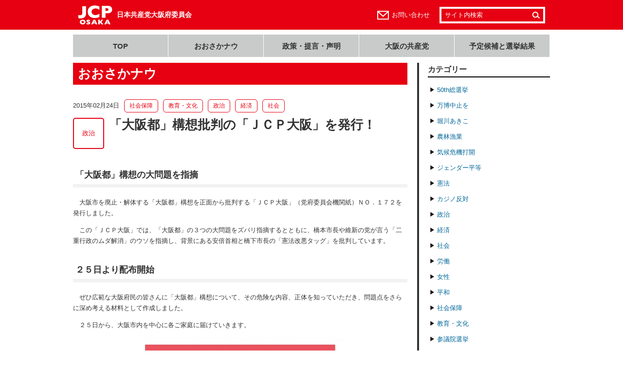

--- FILE ---
content_type: text/html; charset=UTF-8
request_url: https://www.jcp-osaka.jp/osaka_now/1655
body_size: 40689
content:
<!DOCTYPE html>
<html lang="ja">
<head>
  <!--[if (IE 8)|(IE 9)]>
    <meta http-equiv="X-UA-Compatible" content="IE=8 ; IE=9" />
  <![endif]-->
  <meta charset="utf-8" />
  <title>「大阪都」構想批判の「ＪＣＰ大阪」を発行！／日本共産党大阪府委員会</title>
    <meta name="viewport" content="width=1020, maximum-scale=1.0, user-scalable=yes">
    <meta name="format-detection" content="telephone=no">
  <!--[if lt IE 9]>
    <script src="https://www.jcp-osaka.jp/_cms/wp-content/themes/jcp-osaka/_common/js/lib/html5shiv-printshiv.js"></script>
    <script src="https://www.jcp-osaka.jp/_cms/wp-content/themes/jcp-osaka/_common/js/lib/IE9.js"></script>
  <![endif]-->
  <link rel='dns-prefetch' href='//s.w.org' />
		<script type="text/javascript">
			window._wpemojiSettings = {"baseUrl":"https:\/\/s.w.org\/images\/core\/emoji\/13.0.1\/72x72\/","ext":".png","svgUrl":"https:\/\/s.w.org\/images\/core\/emoji\/13.0.1\/svg\/","svgExt":".svg","source":{"concatemoji":"https:\/\/www.jcp-osaka.jp\/_cms\/wp-includes\/js\/wp-emoji-release.min.js?ver=5.6.16"}};
			!function(e,a,t){var n,r,o,i=a.createElement("canvas"),p=i.getContext&&i.getContext("2d");function s(e,t){var a=String.fromCharCode;p.clearRect(0,0,i.width,i.height),p.fillText(a.apply(this,e),0,0);e=i.toDataURL();return p.clearRect(0,0,i.width,i.height),p.fillText(a.apply(this,t),0,0),e===i.toDataURL()}function c(e){var t=a.createElement("script");t.src=e,t.defer=t.type="text/javascript",a.getElementsByTagName("head")[0].appendChild(t)}for(o=Array("flag","emoji"),t.supports={everything:!0,everythingExceptFlag:!0},r=0;r<o.length;r++)t.supports[o[r]]=function(e){if(!p||!p.fillText)return!1;switch(p.textBaseline="top",p.font="600 32px Arial",e){case"flag":return s([127987,65039,8205,9895,65039],[127987,65039,8203,9895,65039])?!1:!s([55356,56826,55356,56819],[55356,56826,8203,55356,56819])&&!s([55356,57332,56128,56423,56128,56418,56128,56421,56128,56430,56128,56423,56128,56447],[55356,57332,8203,56128,56423,8203,56128,56418,8203,56128,56421,8203,56128,56430,8203,56128,56423,8203,56128,56447]);case"emoji":return!s([55357,56424,8205,55356,57212],[55357,56424,8203,55356,57212])}return!1}(o[r]),t.supports.everything=t.supports.everything&&t.supports[o[r]],"flag"!==o[r]&&(t.supports.everythingExceptFlag=t.supports.everythingExceptFlag&&t.supports[o[r]]);t.supports.everythingExceptFlag=t.supports.everythingExceptFlag&&!t.supports.flag,t.DOMReady=!1,t.readyCallback=function(){t.DOMReady=!0},t.supports.everything||(n=function(){t.readyCallback()},a.addEventListener?(a.addEventListener("DOMContentLoaded",n,!1),e.addEventListener("load",n,!1)):(e.attachEvent("onload",n),a.attachEvent("onreadystatechange",function(){"complete"===a.readyState&&t.readyCallback()})),(n=t.source||{}).concatemoji?c(n.concatemoji):n.wpemoji&&n.twemoji&&(c(n.twemoji),c(n.wpemoji)))}(window,document,window._wpemojiSettings);
		</script>
		<style type="text/css">
img.wp-smiley,
img.emoji {
	display: inline !important;
	border: none !important;
	box-shadow: none !important;
	height: 1em !important;
	width: 1em !important;
	margin: 0 .07em !important;
	vertical-align: -0.1em !important;
	background: none !important;
	padding: 0 !important;
}
</style>
	<link rel='stylesheet' id='wp-block-library-css'  href='https://www.jcp-osaka.jp/_cms/wp-includes/css/dist/block-library/style.min.css?ver=5.6.16' type='text/css' media='all' />
<link rel='stylesheet' id='normalize-css'  href='https://www.jcp-osaka.jp/_cms/wp-content/themes/jcp-osaka/_common/css/normalize.css?ver=20140411' type='text/css' media='all' />
<link rel='stylesheet' id='pc_common-css'  href='https://www.jcp-osaka.jp/_cms/wp-content/themes/jcp-osaka/_common/css/common.css?ver=20211022' type='text/css' media='all' />
<link rel='stylesheet' id='contents-css'  href='https://www.jcp-osaka.jp/_cms/wp-content/themes/jcp-osaka/_common/css/contents.css?ver=20140411' type='text/css' media='all' />
<link rel='stylesheet' id='font-awesome-css'  href='https://use.fontawesome.com/releases/v7.0.0/css/all.css' type='text/css' media='all' />
<link rel='stylesheet' id='static-page-content-index-css-css'  href='https://www.jcp-osaka.jp/_cms/wp-content/themes/jcp-osaka/_common/css/static-page-content-index.css?ver=20200730' type='text/css' media='all' />
<script type='text/javascript' src='//ajax.googleapis.com/ajax/libs/jquery/1.10.2/jquery.min.js?ver=1.10.2' id='jquery-js'></script>
<script type='text/javascript' src='//ajax.googleapis.com/ajax/libs/jqueryui/1.10.4/jquery-ui.min.js?ver=1.10.4' id='jquery-ui-js'></script>
<script type='text/javascript' src='https://www.jcp-osaka.jp/_cms/wp-content/themes/jcp-osaka/_common/js/lib/jquery.easing.1.3.js?ver=1.3' id='jquery-easing-js'></script>
<script type='text/javascript' src='https://www.jcp-osaka.jp/_cms/wp-content/themes/jcp-osaka/_common/js/lib/jquery.simpleloopslider.min.js?ver=0.1' id='jquery-simpleloopslider-js'></script>
<script type='text/javascript' src='https://www.jcp-osaka.jp/_cms/wp-content/themes/jcp-osaka/_common/js/lib/jquery.transit.min.js?ver=2.3' id='jquery-transit-js'></script>
<script type='text/javascript' src='https://www.jcp-osaka.jp/_cms/wp-content/themes/jcp-osaka/_common/js/lib/jquery.exresize.0.1.0.js?ver=0.1.0' id='jquery-exresize-js'></script>
<script type='text/javascript' src='https://www.jcp-osaka.jp/_cms/wp-content/themes/jcp-osaka/_common/js/google-analytics.js?ver=20141027' id='google-analytics-js'></script>
<script type='text/javascript' src='https://www.jcp-osaka.jp/_cms/wp-content/themes/jcp-osaka/_common/js/lib/print_r.js?ver=20140911' id='print_r-js'></script>
<script type='text/javascript' src='https://www.jcp-osaka.jp/_cms/wp-content/themes/jcp-osaka/_common/js/common.js?ver=20140411' id='front-common-js-js'></script>
<script type='text/javascript' src='https://www.jcp-osaka.jp/_cms/wp-content/themes/jcp-osaka/_common/js/static-page-content-index.js?ver=20200730' id='static-page-content-index-js-js'></script>
<link rel="https://api.w.org/" href="https://www.jcp-osaka.jp/wp-json/" /><link rel="canonical" href="https://www.jcp-osaka.jp/osaka_now/1655" />
<link rel='shortlink' href='https://www.jcp-osaka.jp/?p=1655' />
<link rel="alternate" type="application/json+oembed" href="https://www.jcp-osaka.jp/wp-json/oembed/1.0/embed?url=https%3A%2F%2Fwww.jcp-osaka.jp%2Fosaka_now%2F1655" />
<link rel="alternate" type="text/xml+oembed" href="https://www.jcp-osaka.jp/wp-json/oembed/1.0/embed?url=https%3A%2F%2Fwww.jcp-osaka.jp%2Fosaka_now%2F1655&#038;format=xml" />
		<!-- Begin KKP Header Meta -->

			
			<!-- Begin OGP -->
			<meta property="og:site_name" content="日本共産党大阪府委員会">
			<meta property="article:publisher" content="https://www.facebook.com/jcposaka">
<meta property="fb:app_id" content="1462354720698137" />
<meta property="og:image" content="https://www.jcp-osaka.jp/_cms/wp-content/themes/jcp-osaka/_common/img/common/og_image_default.png" />
			<meta property="og:type" content="article" />
			<!-- End OGP -->

			<!-- Begin Twitter Card -->
			<meta name="twitter:card" content="summary">
			<meta name="twitter:site" content="@jcposaka">
			<!-- End Twitter Card -->

		<!-- END KKP Header Meta -->
				<style type="text/css" id="wp-custom-css">
			/* ====================================================== *
    統一地方選挙2023
 * ====================================================== */
#tcs2023 .wid-profile .constituency {
	font-size: large;
    background-color: #ffff33;
    display: inline-block;
    font-weight: bolder;
    padding: 0 10px;
}		</style>
		  <!--[if lte IE 7]>
    <link href="https://www.jcp-osaka.jp/_cms/wp-content/themes/jcp-osaka/_common/css/under-ie7.css" rel="stylesheet" />
  <![endif]-->
  <link rel="apple-touch-icon" sizes="57x57" href="/apple-touch-icon-57x57.png">
  <link rel="apple-touch-icon" sizes="114x114" href="/apple-touch-icon-114x114.png">
  <link rel="apple-touch-icon" sizes="72x72" href="/apple-touch-icon-72x72.png">
  <link rel="apple-touch-icon" sizes="144x144" href="/apple-touch-icon-144x144.png">
  <link rel="apple-touch-icon" sizes="60x60" href="/apple-touch-icon-60x60.png">
  <link rel="apple-touch-icon" sizes="120x120" href="/apple-touch-icon-120x120.png">
  <link rel="apple-touch-icon" sizes="76x76" href="/apple-touch-icon-76x76.png">
  <link rel="apple-touch-icon" sizes="152x152" href="/apple-touch-icon-152x152.png">
  <link rel="apple-touch-icon" sizes="180x180" href="/apple-touch-icon-180x180.png">
  <link rel="icon" type="image/png" href="/favicon-192x192.png" sizes="192x192">
  <link rel="icon" type="image/png" href="/favicon-160x160.png" sizes="160x160">
  <link rel="icon" type="image/png" href="/favicon-96x96.png" sizes="96x96">
  <link rel="icon" type="image/png" href="/favicon-16x16.png" sizes="16x16">
  <link rel="icon" type="image/png" href="/favicon-32x32.png" sizes="32x32">
  <meta name="msapplication-TileColor" content="#d9262c">
  <meta name="msapplication-TileImage" content="mstile-144x144.png">
  <link rel="alternate" type="application/rss+xml" title="RSS 2.0" href="https://www.jcp-osaka.jp/feed" />
</head>
<body id="pid-osaka_now" class="osaka_now-template-default single single-osaka_now postid-1655 gid-osaka_now">
<!-- Begin Facebook SDK -->
<div id="fb-root"></div>
<script>(function(d, s, id) {
  var js, fjs = d.getElementsByTagName(s)[0];
  if (d.getElementById(id)) return;
  js = d.createElement(s); js.id = id;
  js.src = "//connect.facebook.net/ja_JP/sdk.js#xfbml=1&appId=1462354720698137&version=v2.0";
  fjs.parentNode.insertBefore(js, fjs);
}(document, 'script', 'facebook-jssdk'));</script>
<!-- END Facebook SDK -->
<script>
  var KkpPageInfo = { pid:'pid-osaka_now' };
</script>
<header id="header">
  <div class="upper_block">
    <div class="inner_wrap">
      <h1 class="site_name">
                  <a href="https://www.jcp-osaka.jp">日本共産党大阪府委員会</a>
              </h1>
                    <div class="utility">
          <div class="contact">
            <a href="https://www.jcp-osaka.jp/pages/inquiry">お問い合わせ</a>
          </div>
            <div class="search">
  <form class="form" method="get" action="https://www.jcp-osaka.jp/">
    <input class="keyword" type="text" value="サイト内検索" name="s">
    <input class="submit" type="submit" value="検索">
  </form>
</div><!-- form end -->
        </div><!-- /.utility -->
          </div><!-- /.inner_wrap -->
  </div><!-- /.upper_block -->

      <nav class="gnav">
      <ul>
        <li><a href="https://www.jcp-osaka.jp">TOP</a></li>
        <li><a href="https://www.jcp-osaka.jp/osaka_now">おおさかナウ</a></li>
        <li><a href="https://www.jcp-osaka.jp/seisaku">政策・提言・声明</a></li>
        <li><a href="https://www.jcp-osaka.jp/pages/osaka_no_kyousantou">大阪の共産党</a></li>
        <li><a href="https://www.jcp-osaka.jp/koho_senkyokekka">予定候補と選挙結果</a></li>
              </ul>
    </nav>
  </header>

<div id="contents">
    <div id="cont_main">
    <div id="cont_article">
      <div class="inner_wrap">
        <h1 class="title">おおさかナウ</h1>
<article class="entry-wrapper">
    <header class="entry-header">
    <div class="date">2015年02月24日</div>
          <ul class="terms">
              <li class="term"><a class="link" href="https://www.jcp-osaka.jp/osaka_now_categories/osn_shakaihoshou">社会保障</a></li>
              <li class="term"><a class="link" href="https://www.jcp-osaka.jp/osaka_now_categories/osn_kyouiku-bunka">教育・文化</a></li>
              <li class="term"><a class="link" href="https://www.jcp-osaka.jp/osaka_now_categories/osn_seiji">政治</a></li>
              <li class="term"><a class="link" href="https://www.jcp-osaka.jp/osaka_now_categories/osn_keizai">経済</a></li>
              <li class="term"><a class="link" href="https://www.jcp-osaka.jp/osaka_now_categories/osn_shakai">社会</a></li>
            </ul>
      <div class="main_term"><a class="link" href="https://www.jcp-osaka.jp/osaka_now_categories/osn_seiji">政治</a></div>
        <h1 class="title">
              <!-- 記事詳細 -->
        「大阪都」構想批判の「ＪＣＰ大阪」を発行！          </h1>
  </header>
      <section class="entry-body">
          <h2>「大阪都」構想の大問題を指摘</h2>
<p>　大阪市を廃止・解体する「大阪都」構想を正面から批判する「ＪＣＰ大阪」（党府委員会機関紙）ＮＯ．１７２を発行しました。</p>
<p>　この「ＪＣＰ大阪」では、「大阪都」の３つの大問題をズバリ指摘するとともに、橋本市長や維新の党が言う「二重行政のムダ解消」のウソを指摘し、背景にある安倍首相と橋下市長の「憲法改悪タッグ」を批判しています。</p>
<h2>２５日より配布開始</h2>
<p>　ぜひ広範な大阪府民の皆さんに「大阪都」構想について、その危険な内容、正体を知っていただき、問題点をさらに深め考える材料として作成しました。</p>
<p>　２５日から、大阪市内を中心に各ご家庭に届けていきます。</p>
<p><img loading="lazy" class="aligncenter size-large wp-image-1662" src="https://www.jcp-osaka.jp/_cms/wp-content/uploads/2015/02/67dd00c47f1ed788ac6c7689da5ca57e1-425x600.jpg" alt="jcpåã2_" width="425" height="600" srcset="https://www.jcp-osaka.jp/_cms/wp-content/uploads/2015/02/67dd00c47f1ed788ac6c7689da5ca57e1-425x600.jpg 425w, https://www.jcp-osaka.jp/_cms/wp-content/uploads/2015/02/67dd00c47f1ed788ac6c7689da5ca57e1-212x300.jpg 212w, https://www.jcp-osaka.jp/_cms/wp-content/uploads/2015/02/67dd00c47f1ed788ac6c7689da5ca57e1.jpg 1067w" sizes="(max-width: 425px) 100vw, 425px" /><img loading="lazy" class="aligncenter size-large wp-image-1663" src="https://www.jcp-osaka.jp/_cms/wp-content/uploads/2015/02/afbfc1dfa5c93f8a635e73e6e92380901-425x600.jpg" alt="jcpåã2_ " width="425" height="600" srcset="https://www.jcp-osaka.jp/_cms/wp-content/uploads/2015/02/afbfc1dfa5c93f8a635e73e6e92380901-425x600.jpg 425w, https://www.jcp-osaka.jp/_cms/wp-content/uploads/2015/02/afbfc1dfa5c93f8a635e73e6e92380901-212x300.jpg 212w, https://www.jcp-osaka.jp/_cms/wp-content/uploads/2015/02/afbfc1dfa5c93f8a635e73e6e92380901.jpg 1067w" sizes="(max-width: 425px) 100vw, 425px" /> </p>
<p>&nbsp;</p>      </section>
    

<aside class="sns-counter">
  <div class="share-btn">
    <ul class="share-btn__items">
      <li class="col share-btn__item">
        <a class="item--fb" href="http://www.facebook.com/share.php?u=https://www.jcp-osaka.jp/osaka_now/1655" rel="nofollow" target="_blank"><i class="fab fa-facebook-f"></i></a>
      </li>
      <li class="col share-btn__item">
        <a class="item--tw" target="_blank" href="https://twitter.com/share?url=https://www.jcp-osaka.jp/osaka_now/1655&text=「大阪都」構想批判の「ＪＣＰ大阪」を発行！｜日本共産党大阪府委員会">
          <i class="fab fa-x-twitter"></i>
        </a>
      </li>
      <li class="col share-btn__item">
        <a class="item--ln" target="_blank" href="https://social-plugins.line.me/lineit/share?url=https://www.jcp-osaka.jp/osaka_now/1655&text=「大阪都」構想批判の「ＪＣＰ大阪」を発行！｜日本共産党大阪府委員会">
		  <i class="fab fa-line"></i>
        </a>
      </li>
    </ul>
  </div>
</aside>
</article>
<!--/entry-wrapper-->
                  <div class="page_top">
            <a class="link" href="#header"><span class="arrow">▲</span>このページの先頭へ</a>
          </div>
              </div>
    </div>
    <div id="cont_sidebar">
      

<div class="wid wid_archive_menu">
      <div class="category_menu">
      <div class="title">カテゴリー</div>
            <ul class="menu">
        	<li class="cat-item cat-item-144"><a href="https://www.jcp-osaka.jp/osaka_now_categories/osn_50thsousenkyo">50th総選挙</a>
</li>
	<li class="cat-item cat-item-150"><a href="https://www.jcp-osaka.jp/osaka_now_categories/osn_expocanceled">万博中止を</a>
</li>
	<li class="cat-item cat-item-155"><a href="https://www.jcp-osaka.jp/osaka_now_categories/%e5%a0%80%e5%b7%9d%e3%81%82%e3%81%8d%e3%81%93">堀川あきこ</a>
</li>
	<li class="cat-item cat-item-156"><a href="https://www.jcp-osaka.jp/osaka_now_categories/%e8%be%b2%e6%9e%97%e6%bc%81%e6%a5%ad">農林漁業</a>
</li>
	<li class="cat-item cat-item-121"><a href="https://www.jcp-osaka.jp/osaka_now_categories/osn_climatecrisis">気候危機打開</a>
</li>
	<li class="cat-item cat-item-122"><a href="https://www.jcp-osaka.jp/osaka_now_categories/osn_gender">ジェンダー平等</a>
</li>
	<li class="cat-item cat-item-123"><a href="https://www.jcp-osaka.jp/osaka_now_categories/osn_constitution">憲法</a>
</li>
	<li class="cat-item cat-item-124"><a href="https://www.jcp-osaka.jp/osaka_now_categories/osn_anticasino">カジノ反対</a>
</li>
	<li class="cat-item cat-item-25"><a href="https://www.jcp-osaka.jp/osaka_now_categories/osn_seiji">政治</a>
</li>
	<li class="cat-item cat-item-26"><a href="https://www.jcp-osaka.jp/osaka_now_categories/osn_keizai">経済</a>
</li>
	<li class="cat-item cat-item-27"><a href="https://www.jcp-osaka.jp/osaka_now_categories/osn_shakai">社会</a>
</li>
	<li class="cat-item cat-item-28"><a href="https://www.jcp-osaka.jp/osaka_now_categories/osn_roudou">労働</a>
</li>
	<li class="cat-item cat-item-104"><a href="https://www.jcp-osaka.jp/osaka_now_categories/%e5%a5%b3%e6%80%a7">女性</a>
</li>
	<li class="cat-item cat-item-29"><a href="https://www.jcp-osaka.jp/osaka_now_categories/osn_heiwa">平和</a>
</li>
	<li class="cat-item cat-item-30"><a href="https://www.jcp-osaka.jp/osaka_now_categories/osn_shakaihoshou">社会保障</a>
</li>
	<li class="cat-item cat-item-31"><a href="https://www.jcp-osaka.jp/osaka_now_categories/osn_kyouiku-bunka">教育・文化</a>
</li>
	<li class="cat-item cat-item-95"><a href="https://www.jcp-osaka.jp/osaka_now_categories/osn_saninsenkyo">参議院選挙</a>
</li>
	<li class="cat-item cat-item-90"><a href="https://www.jcp-osaka.jp/osaka_now_categories/osn_sousenkyo201412">衆議院選挙</a>
<ul class='children'>
	<li class="cat-item cat-item-120"><a href="https://www.jcp-osaka.jp/osaka_now_categories/%e6%af%94%e4%be%8b%e3%81%af%e5%85%b1%e7%94%a3%e5%85%9a">比例は共産党</a>
</li>
	<li class="cat-item cat-item-107"><a href="https://www.jcp-osaka.jp/osaka_now_categories/osn_sousenkyo48th">次期衆議院選挙</a>
</li>
	<li class="cat-item cat-item-91"><a href="https://www.jcp-osaka.jp/osaka_now_categories/osn_sousenkyo201412_qa">衆議院選挙Q&amp;A</a>
</li>
</ul>
</li>
	<li class="cat-item cat-item-92"><a href="https://www.jcp-osaka.jp/osaka_now_categories/osn_kokkai_repo">国会レポート</a>
</li>
	<li class="cat-item cat-item-112"><a href="https://www.jcp-osaka.jp/osaka_now_categories/%e5%b1%b1%e4%b8%8b%e3%82%88%e3%81%97%e3%81%8d">山下よしき</a>
</li>
	<li class="cat-item cat-item-93"><a href="https://www.jcp-osaka.jp/osaka_now_categories/osn_kokkai_repo_tatsumi">たつみコータロー</a>
</li>
	<li class="cat-item cat-item-97"><a href="https://www.jcp-osaka.jp/osaka_now_categories/osn_kokkai_repo_daimon">大門みきし</a>
</li>
	<li class="cat-item cat-item-105"><a href="https://www.jcp-osaka.jp/osaka_now_categories/%e5%ae%ae%e6%9c%ac%e3%81%9f%e3%81%91%e3%81%97">宮本たけし</a>
</li>
	<li class="cat-item cat-item-94"><a href="https://www.jcp-osaka.jp/osaka_now_categories/osn_kokkai_repo_shimizu">清水ただし</a>
</li>
	<li class="cat-item cat-item-100"><a href="https://www.jcp-osaka.jp/osaka_now_categories/osn_saninsenkyo_yuiwatanabe">わたなべ結</a>
<ul class='children'>
	<li class="cat-item cat-item-96"><a href="https://www.jcp-osaka.jp/osaka_now_categories/osn_saninsenkyo_yuimonogatari">わたなべ結物語</a>
</li>
</ul>
</li>
	<li class="cat-item cat-item-119"><a href="https://www.jcp-osaka.jp/osaka_now_categories/%e8%a5%bf%e7%94%b0%e3%81%95%e3%81%88%e5%ad%90">西田さえ子</a>
</li>
	<li class="cat-item cat-item-127"><a href="https://www.jcp-osaka.jp/osaka_now_categories/%e5%b1%b1%e6%9c%ac%e3%81%ae%e3%82%8a%e3%81%93">山本のりこ</a>
</li>
      </ul>
    </div>
      <div class="monthly_mune">
      <div class="title">月別アーカイブ</div>
      <select name="archive-dropdown" onChange='document.location.href=this.options[this.selectedIndex].value;'> 
        <option value="">月を選択</option> 
        <option value="https://www.jcp-osaka.jp/date/2025/12?post_type=osaka_now"> 2025年12月 &nbsp;(15)</option><option value="https://www.jcp-osaka.jp/date/2025/11?post_type=osaka_now"> 2025年11月 &nbsp;(14)</option><option value="https://www.jcp-osaka.jp/date/2025/10?post_type=osaka_now"> 2025年10月 &nbsp;(15)</option><option value="https://www.jcp-osaka.jp/date/2025/09?post_type=osaka_now"> 2025年9月 &nbsp;(19)</option><option value="https://www.jcp-osaka.jp/date/2025/08?post_type=osaka_now"> 2025年8月 &nbsp;(15)</option><option value="https://www.jcp-osaka.jp/date/2025/07?post_type=osaka_now"> 2025年7月 &nbsp;(5)</option><option value="https://www.jcp-osaka.jp/date/2025/06?post_type=osaka_now"> 2025年6月 &nbsp;(12)</option><option value="https://www.jcp-osaka.jp/date/2025/05?post_type=osaka_now"> 2025年5月 &nbsp;(7)</option><option value="https://www.jcp-osaka.jp/date/2025/04?post_type=osaka_now"> 2025年4月 &nbsp;(19)</option><option value="https://www.jcp-osaka.jp/date/2025/03?post_type=osaka_now"> 2025年3月 &nbsp;(13)</option><option value="https://www.jcp-osaka.jp/date/2025/02?post_type=osaka_now"> 2025年2月 &nbsp;(29)</option><option value="https://www.jcp-osaka.jp/date/2025/01?post_type=osaka_now"> 2025年1月 &nbsp;(18)</option><option value="https://www.jcp-osaka.jp/date/2024/12?post_type=osaka_now"> 2024年12月 &nbsp;(16)</option><option value="https://www.jcp-osaka.jp/date/2024/11?post_type=osaka_now"> 2024年11月 &nbsp;(16)</option><option value="https://www.jcp-osaka.jp/date/2024/10?post_type=osaka_now"> 2024年10月 &nbsp;(23)</option><option value="https://www.jcp-osaka.jp/date/2024/09?post_type=osaka_now"> 2024年9月 &nbsp;(10)</option><option value="https://www.jcp-osaka.jp/date/2024/08?post_type=osaka_now"> 2024年8月 &nbsp;(31)</option><option value="https://www.jcp-osaka.jp/date/2024/07?post_type=osaka_now"> 2024年7月 &nbsp;(24)</option><option value="https://www.jcp-osaka.jp/date/2024/06?post_type=osaka_now"> 2024年6月 &nbsp;(31)</option><option value="https://www.jcp-osaka.jp/date/2024/05?post_type=osaka_now"> 2024年5月 &nbsp;(28)</option><option value="https://www.jcp-osaka.jp/date/2024/04?post_type=osaka_now"> 2024年4月 &nbsp;(28)</option><option value="https://www.jcp-osaka.jp/date/2024/03?post_type=osaka_now"> 2024年3月 &nbsp;(37)</option><option value="https://www.jcp-osaka.jp/date/2024/02?post_type=osaka_now"> 2024年2月 &nbsp;(27)</option><option value="https://www.jcp-osaka.jp/date/2024/01?post_type=osaka_now"> 2024年1月 &nbsp;(21)</option><option value="https://www.jcp-osaka.jp/date/2023/12?post_type=osaka_now"> 2023年12月 &nbsp;(27)</option><option value="https://www.jcp-osaka.jp/date/2023/11?post_type=osaka_now"> 2023年11月 &nbsp;(24)</option><option value="https://www.jcp-osaka.jp/date/2023/10?post_type=osaka_now"> 2023年10月 &nbsp;(22)</option><option value="https://www.jcp-osaka.jp/date/2023/09?post_type=osaka_now"> 2023年9月 &nbsp;(41)</option><option value="https://www.jcp-osaka.jp/date/2023/08?post_type=osaka_now"> 2023年8月 &nbsp;(19)</option><option value="https://www.jcp-osaka.jp/date/2023/07?post_type=osaka_now"> 2023年7月 &nbsp;(35)</option><option value="https://www.jcp-osaka.jp/date/2023/06?post_type=osaka_now"> 2023年6月 &nbsp;(25)</option><option value="https://www.jcp-osaka.jp/date/2023/05?post_type=osaka_now"> 2023年5月 &nbsp;(17)</option><option value="https://www.jcp-osaka.jp/date/2023/04?post_type=osaka_now"> 2023年4月 &nbsp;(39)</option><option value="https://www.jcp-osaka.jp/date/2023/03?post_type=osaka_now"> 2023年3月 &nbsp;(40)</option><option value="https://www.jcp-osaka.jp/date/2023/02?post_type=osaka_now"> 2023年2月 &nbsp;(28)</option><option value="https://www.jcp-osaka.jp/date/2023/01?post_type=osaka_now"> 2023年1月 &nbsp;(26)</option><option value="https://www.jcp-osaka.jp/date/2022/12?post_type=osaka_now"> 2022年12月 &nbsp;(46)</option><option value="https://www.jcp-osaka.jp/date/2022/11?post_type=osaka_now"> 2022年11月 &nbsp;(45)</option><option value="https://www.jcp-osaka.jp/date/2022/10?post_type=osaka_now"> 2022年10月 &nbsp;(65)</option><option value="https://www.jcp-osaka.jp/date/2022/09?post_type=osaka_now"> 2022年9月 &nbsp;(35)</option><option value="https://www.jcp-osaka.jp/date/2022/08?post_type=osaka_now"> 2022年8月 &nbsp;(24)</option><option value="https://www.jcp-osaka.jp/date/2022/07?post_type=osaka_now"> 2022年7月 &nbsp;(41)</option><option value="https://www.jcp-osaka.jp/date/2022/06?post_type=osaka_now"> 2022年6月 &nbsp;(37)</option><option value="https://www.jcp-osaka.jp/date/2022/05?post_type=osaka_now"> 2022年5月 &nbsp;(31)</option><option value="https://www.jcp-osaka.jp/date/2022/04?post_type=osaka_now"> 2022年4月 &nbsp;(39)</option><option value="https://www.jcp-osaka.jp/date/2022/03?post_type=osaka_now"> 2022年3月 &nbsp;(34)</option><option value="https://www.jcp-osaka.jp/date/2022/02?post_type=osaka_now"> 2022年2月 &nbsp;(39)</option><option value="https://www.jcp-osaka.jp/date/2022/01?post_type=osaka_now"> 2022年1月 &nbsp;(29)</option><option value="https://www.jcp-osaka.jp/date/2021/12?post_type=osaka_now"> 2021年12月 &nbsp;(34)</option><option value="https://www.jcp-osaka.jp/date/2021/11?post_type=osaka_now"> 2021年11月 &nbsp;(33)</option><option value="https://www.jcp-osaka.jp/date/2021/10?post_type=osaka_now"> 2021年10月 &nbsp;(44)</option><option value="https://www.jcp-osaka.jp/date/2021/09?post_type=osaka_now"> 2021年9月 &nbsp;(44)</option><option value="https://www.jcp-osaka.jp/date/2021/08?post_type=osaka_now"> 2021年8月 &nbsp;(25)</option><option value="https://www.jcp-osaka.jp/date/2021/07?post_type=osaka_now"> 2021年7月 &nbsp;(36)</option><option value="https://www.jcp-osaka.jp/date/2021/06?post_type=osaka_now"> 2021年6月 &nbsp;(38)</option><option value="https://www.jcp-osaka.jp/date/2021/05?post_type=osaka_now"> 2021年5月 &nbsp;(33)</option><option value="https://www.jcp-osaka.jp/date/2021/04?post_type=osaka_now"> 2021年4月 &nbsp;(43)</option><option value="https://www.jcp-osaka.jp/date/2021/03?post_type=osaka_now"> 2021年3月 &nbsp;(32)</option><option value="https://www.jcp-osaka.jp/date/2021/02?post_type=osaka_now"> 2021年2月 &nbsp;(32)</option><option value="https://www.jcp-osaka.jp/date/2021/01?post_type=osaka_now"> 2021年1月 &nbsp;(37)</option><option value="https://www.jcp-osaka.jp/date/2020/12?post_type=osaka_now"> 2020年12月 &nbsp;(39)</option><option value="https://www.jcp-osaka.jp/date/2020/11?post_type=osaka_now"> 2020年11月 &nbsp;(41)</option><option value="https://www.jcp-osaka.jp/date/2020/10?post_type=osaka_now"> 2020年10月 &nbsp;(60)</option><option value="https://www.jcp-osaka.jp/date/2020/09?post_type=osaka_now"> 2020年9月 &nbsp;(47)</option><option value="https://www.jcp-osaka.jp/date/2020/08?post_type=osaka_now"> 2020年8月 &nbsp;(38)</option><option value="https://www.jcp-osaka.jp/date/2020/07?post_type=osaka_now"> 2020年7月 &nbsp;(38)</option><option value="https://www.jcp-osaka.jp/date/2020/06?post_type=osaka_now"> 2020年6月 &nbsp;(30)</option><option value="https://www.jcp-osaka.jp/date/2020/05?post_type=osaka_now"> 2020年5月 &nbsp;(27)</option><option value="https://www.jcp-osaka.jp/date/2020/04?post_type=osaka_now"> 2020年4月 &nbsp;(37)</option><option value="https://www.jcp-osaka.jp/date/2020/03?post_type=osaka_now"> 2020年3月 &nbsp;(37)</option><option value="https://www.jcp-osaka.jp/date/2020/02?post_type=osaka_now"> 2020年2月 &nbsp;(39)</option><option value="https://www.jcp-osaka.jp/date/2020/01?post_type=osaka_now"> 2020年1月 &nbsp;(25)</option><option value="https://www.jcp-osaka.jp/date/2019/12?post_type=osaka_now"> 2019年12月 &nbsp;(32)</option><option value="https://www.jcp-osaka.jp/date/2019/11?post_type=osaka_now"> 2019年11月 &nbsp;(32)</option><option value="https://www.jcp-osaka.jp/date/2019/10?post_type=osaka_now"> 2019年10月 &nbsp;(36)</option><option value="https://www.jcp-osaka.jp/date/2019/09?post_type=osaka_now"> 2019年9月 &nbsp;(47)</option><option value="https://www.jcp-osaka.jp/date/2019/08?post_type=osaka_now"> 2019年8月 &nbsp;(18)</option><option value="https://www.jcp-osaka.jp/date/2019/07?post_type=osaka_now"> 2019年7月 &nbsp;(51)</option><option value="https://www.jcp-osaka.jp/date/2019/06?post_type=osaka_now"> 2019年6月 &nbsp;(52)</option><option value="https://www.jcp-osaka.jp/date/2019/05?post_type=osaka_now"> 2019年5月 &nbsp;(26)</option><option value="https://www.jcp-osaka.jp/date/2019/04?post_type=osaka_now"> 2019年4月 &nbsp;(46)</option><option value="https://www.jcp-osaka.jp/date/2019/03?post_type=osaka_now"> 2019年3月 &nbsp;(54)</option><option value="https://www.jcp-osaka.jp/date/2019/02?post_type=osaka_now"> 2019年2月 &nbsp;(39)</option><option value="https://www.jcp-osaka.jp/date/2019/01?post_type=osaka_now"> 2019年1月 &nbsp;(30)</option><option value="https://www.jcp-osaka.jp/date/2018/12?post_type=osaka_now"> 2018年12月 &nbsp;(52)</option><option value="https://www.jcp-osaka.jp/date/2018/11?post_type=osaka_now"> 2018年11月 &nbsp;(33)</option><option value="https://www.jcp-osaka.jp/date/2018/10?post_type=osaka_now"> 2018年10月 &nbsp;(34)</option><option value="https://www.jcp-osaka.jp/date/2018/09?post_type=osaka_now"> 2018年9月 &nbsp;(45)</option><option value="https://www.jcp-osaka.jp/date/2018/08?post_type=osaka_now"> 2018年8月 &nbsp;(25)</option><option value="https://www.jcp-osaka.jp/date/2018/07?post_type=osaka_now"> 2018年7月 &nbsp;(44)</option><option value="https://www.jcp-osaka.jp/date/2018/06?post_type=osaka_now"> 2018年6月 &nbsp;(36)</option><option value="https://www.jcp-osaka.jp/date/2018/05?post_type=osaka_now"> 2018年5月 &nbsp;(25)</option><option value="https://www.jcp-osaka.jp/date/2018/04?post_type=osaka_now"> 2018年4月 &nbsp;(47)</option><option value="https://www.jcp-osaka.jp/date/2018/03?post_type=osaka_now"> 2018年3月 &nbsp;(33)</option><option value="https://www.jcp-osaka.jp/date/2018/02?post_type=osaka_now"> 2018年2月 &nbsp;(27)</option><option value="https://www.jcp-osaka.jp/date/2018/01?post_type=osaka_now"> 2018年1月 &nbsp;(19)</option><option value="https://www.jcp-osaka.jp/date/2017/12?post_type=osaka_now"> 2017年12月 &nbsp;(39)</option><option value="https://www.jcp-osaka.jp/date/2017/11?post_type=osaka_now"> 2017年11月 &nbsp;(34)</option><option value="https://www.jcp-osaka.jp/date/2017/10?post_type=osaka_now"> 2017年10月 &nbsp;(51)</option><option value="https://www.jcp-osaka.jp/date/2017/09?post_type=osaka_now"> 2017年9月 &nbsp;(37)</option><option value="https://www.jcp-osaka.jp/date/2017/08?post_type=osaka_now"> 2017年8月 &nbsp;(22)</option><option value="https://www.jcp-osaka.jp/date/2017/07?post_type=osaka_now"> 2017年7月 &nbsp;(38)</option><option value="https://www.jcp-osaka.jp/date/2017/06?post_type=osaka_now"> 2017年6月 &nbsp;(29)</option><option value="https://www.jcp-osaka.jp/date/2017/05?post_type=osaka_now"> 2017年5月 &nbsp;(14)</option><option value="https://www.jcp-osaka.jp/date/2017/04?post_type=osaka_now"> 2017年4月 &nbsp;(40)</option><option value="https://www.jcp-osaka.jp/date/2017/03?post_type=osaka_now"> 2017年3月 &nbsp;(34)</option><option value="https://www.jcp-osaka.jp/date/2017/02?post_type=osaka_now"> 2017年2月 &nbsp;(28)</option><option value="https://www.jcp-osaka.jp/date/2017/01?post_type=osaka_now"> 2017年1月 &nbsp;(25)</option><option value="https://www.jcp-osaka.jp/date/2016/12?post_type=osaka_now"> 2016年12月 &nbsp;(25)</option><option value="https://www.jcp-osaka.jp/date/2016/11?post_type=osaka_now"> 2016年11月 &nbsp;(24)</option><option value="https://www.jcp-osaka.jp/date/2016/10?post_type=osaka_now"> 2016年10月 &nbsp;(41)</option><option value="https://www.jcp-osaka.jp/date/2016/09?post_type=osaka_now"> 2016年9月 &nbsp;(23)</option><option value="https://www.jcp-osaka.jp/date/2016/08?post_type=osaka_now"> 2016年8月 &nbsp;(24)</option><option value="https://www.jcp-osaka.jp/date/2016/07?post_type=osaka_now"> 2016年7月 &nbsp;(32)</option><option value="https://www.jcp-osaka.jp/date/2016/06?post_type=osaka_now"> 2016年6月 &nbsp;(27)</option><option value="https://www.jcp-osaka.jp/date/2016/05?post_type=osaka_now"> 2016年5月 &nbsp;(24)</option><option value="https://www.jcp-osaka.jp/date/2016/04?post_type=osaka_now"> 2016年4月 &nbsp;(22)</option><option value="https://www.jcp-osaka.jp/date/2016/03?post_type=osaka_now"> 2016年3月 &nbsp;(25)</option><option value="https://www.jcp-osaka.jp/date/2016/02?post_type=osaka_now"> 2016年2月 &nbsp;(13)</option><option value="https://www.jcp-osaka.jp/date/2016/01?post_type=osaka_now"> 2016年1月 &nbsp;(15)</option><option value="https://www.jcp-osaka.jp/date/2015/12?post_type=osaka_now"> 2015年12月 &nbsp;(10)</option><option value="https://www.jcp-osaka.jp/date/2015/11?post_type=osaka_now"> 2015年11月 &nbsp;(15)</option><option value="https://www.jcp-osaka.jp/date/2015/10?post_type=osaka_now"> 2015年10月 &nbsp;(18)</option><option value="https://www.jcp-osaka.jp/date/2015/09?post_type=osaka_now"> 2015年9月 &nbsp;(24)</option><option value="https://www.jcp-osaka.jp/date/2015/08?post_type=osaka_now"> 2015年8月 &nbsp;(23)</option><option value="https://www.jcp-osaka.jp/date/2015/07?post_type=osaka_now"> 2015年7月 &nbsp;(19)</option><option value="https://www.jcp-osaka.jp/date/2015/06?post_type=osaka_now"> 2015年6月 &nbsp;(20)</option><option value="https://www.jcp-osaka.jp/date/2015/05?post_type=osaka_now"> 2015年5月 &nbsp;(13)</option><option value="https://www.jcp-osaka.jp/date/2015/04?post_type=osaka_now"> 2015年4月 &nbsp;(14)</option><option value="https://www.jcp-osaka.jp/date/2015/03?post_type=osaka_now"> 2015年3月 &nbsp;(19)</option><option value="https://www.jcp-osaka.jp/date/2015/02?post_type=osaka_now"> 2015年2月 &nbsp;(16)</option><option value="https://www.jcp-osaka.jp/date/2015/01?post_type=osaka_now"> 2015年1月 &nbsp;(12)</option><option value="https://www.jcp-osaka.jp/date/2014/12?post_type=osaka_now"> 2014年12月 &nbsp;(37)</option><option value="https://www.jcp-osaka.jp/date/2014/11?post_type=osaka_now"> 2014年11月 &nbsp;(23)</option><option value="https://www.jcp-osaka.jp/date/2014/10?post_type=osaka_now"> 2014年10月 &nbsp;(11)</option><option value="https://www.jcp-osaka.jp/date/2014/09?post_type=osaka_now"> 2014年9月 &nbsp;(7)</option><option value="https://www.jcp-osaka.jp/date/2014/08?post_type=osaka_now"> 2014年8月 &nbsp;(10)</option><option value="https://www.jcp-osaka.jp/date/2014/07?post_type=osaka_now"> 2014年7月 &nbsp;(3)</option><option value="https://www.jcp-osaka.jp/date/2014/06?post_type=osaka_now"> 2014年6月 &nbsp;(4)</option><option value="https://www.jcp-osaka.jp/date/2014/05?post_type=osaka_now"> 2014年5月 &nbsp;(4)</option><option value="https://www.jcp-osaka.jp/date/2014/04?post_type=osaka_now"> 2014年4月 &nbsp;(3)</option><option value="https://www.jcp-osaka.jp/date/2014/03?post_type=osaka_now"> 2014年3月 &nbsp;(8)</option><option value="https://www.jcp-osaka.jp/date/2014/02?post_type=osaka_now"> 2014年2月 &nbsp;(6)</option><option value="https://www.jcp-osaka.jp/date/2014/01?post_type=osaka_now"> 2014年1月 &nbsp;(3)</option><option value="https://www.jcp-osaka.jp/date/2013/12?post_type=osaka_now"> 2013年12月 &nbsp;(1)</option><option value="https://www.jcp-osaka.jp/date//?post_type=osaka_now"></option>      </select>
    </div>
  </div>


  <div class="wid wid_pickup_movie">
    <div class="title">
      <a class="link" href="https://www.jcp-osaka.jp/movie_gallery">JCP OSAKA Movie</a>
          </div>
    <ul class="list">
      <li class="item"><iframe width="250" height="141" src="https://www.youtube.com/embed/nPwiyVSQGcg?rel=0" frameborder="0" allowfullscreen></iframe></li><li class="item"><iframe width="250" height="141" src="https://www.youtube.com/embed/paDKNwndIPs?rel=0" frameborder="0" allowfullscreen></iframe></li><li class="item"><iframe width="250" height="141" src="https://www.youtube.com/embed/SSRHxVp8fzU?rel=0" frameborder="0" allowfullscreen></iframe></li>    </ul>
  </div>
  
<div class="wid wid_twitter js_sp-remove">
<a class="twitter-timeline" href="https://twitter.com/jcposaka?ref_src=twsrc%5Etfw">Tweets by jcposaka</a> 
<script async src="https://platform.twitter.com/widgets.js" charset="utf-8"></script>
</div>

<div class="wid wid_banner_link">
  <ul class="list">
    <li class="item facebook"><a class="link" href="https://www.facebook.com/jcposaka">日本共産党大阪府委員会(JCP大阪)フェイスブック</a></li>
    <!--    <li class="item mail_magazine"><a class="link" href="https://www.jcp-osaka.jp/pages/mail_magazine">日本共産党大阪府委員会(JCP大阪)メールマガジン</a></li>-->
  </ul>
</div>

    <div class="wid wid_akahata_today">
  <div class="wid_title">
    <a class="link" href="http://www.jcp.or.jp/akahata/index.html" target="_blank">しんぶん赤旗 今日の読みどころ</a>
  </div>
  <div class="wid_body">
  <!-- start feedwind code -->
    <script type="text/javascript">
    <!--
      rssmikle_url="http://www.jcp.or.jp/akahata/index.rdf";
      rssmikle_frame_width="246";
      rssmikle_frame_height="400";
      rssmikle_target="_blank";
      rssmikle_font="'メイリオ','ＭＳ Ｐゴシック',sans-serif";
      rssmikle_font_size="12";
      rssmikle_border="off";
      responsive="off";
      rssmikle_css_url="";
      text_align="left";
      autoscroll="on";
      scrollstep="3";
      mcspeed="20";
      sort="New";
      rssmikle_title="off";
      rssmikle_title_bgcolor="#FF0000";
      rssmikle_title_color="#FFFFFF";
      rssmikle_title_bgimage="http://";
      rssmikle_item_bgcolor="#FFFFFF";
      rssmikle_item_bgimage="http://";
      rssmikle_item_title_length="55";
      rssmikle_item_title_color="#666666";
      rssmikle_item_border_bottom="on";
      rssmikle_item_description="on";
      rssmikle_item_description_length="150";
      rssmikle_item_description_color="#666666";
      rssmikle_item_date="off";
      rssmikle_timezone="Etc/GMT";
      datetime_format="NaN";
      rssmikle_item_description_tag="off";
      rssmikle_item_podcast="off";
      (function() {
        var src = ('https:' == document.location.protocol ? 'https://' : 'http://') + 'feed.mikle.com/js/rssmikle.js';
        document.write('<script type="text/javascript" src="' + src + '"><\/script>');
      })();
    //-->
    </script>
    <!-- wid_body -->
    <div class="service_link">
      <a class="link" href="http://feed.mikle.com/" target="_blank">RSS Feed Widget</a>
    </div>
  </div>
  <div class="wid_footer">
    <a class="link" href="https://www.jcp-osaka.jp/pages/koudoku-moushikomi">購読申し込み&nbsp;&raquo;</a>
  </div>
</div>
  
<div class="wid wid_text_link_list">
  <ul>
    <li><a href="https://www.jcp-osaka.jp/pages/access">アクセス</a></li>
    <li><a href="https://www.jcp-osaka.jp/pages/links">各種団体LINK</a></li>
    <li><a href="https://www.jcp-osaka.jp/_old_site_2014">旧サイトはこちら</a></li>
  </ul>
</div>

    </div>
  </div>
  <!--
  <div id="cont_footer">
    # write something
  </div>
  -->
</div><footer id="footer">
  <div class="inner_wrap">
    <address>
      <ul>
        <li class="name">日本共産党大阪府委員会</li>
        <li class="zip_code">〒543-0012</li>
        <li class="address">大阪府大阪市天王寺区空堀町2-3</li>
        <li class="tel">電話 06-6770-5044</li>
        <li class="fax">FAX 06-6770-5047</li>
      </ul>
    </address>
    <div class="copyright">Copyright &copy; <a href="https://www.jcp-osaka.jp">JCP OSAKA</a></div>
  </div>
  </footer>
<script type='text/javascript' src='https://www.jcp-osaka.jp/_cms/wp-includes/js/imagesloaded.min.js?ver=4.1.4' id='imagesloaded-js'></script>
<script type='text/javascript' src='https://www.jcp-osaka.jp/_cms/wp-includes/js/wp-embed.min.js?ver=5.6.16' id='wp-embed-js'></script>
</body>
</html>
